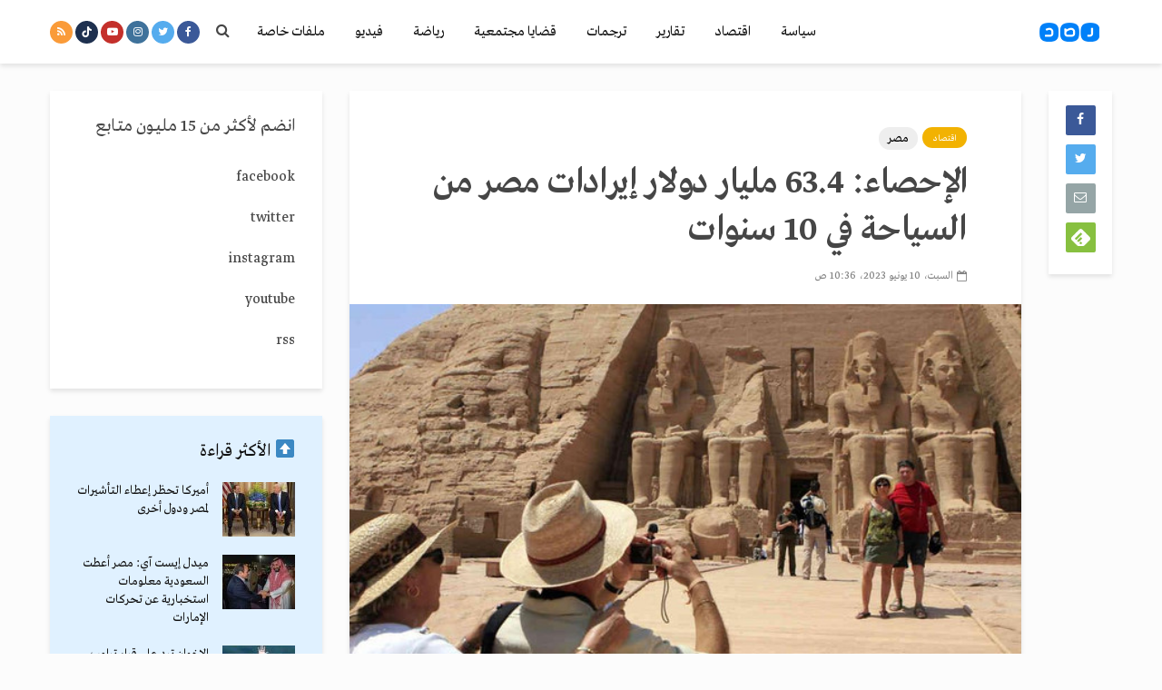

--- FILE ---
content_type: text/html; charset=utf-8
request_url: https://www.google.com/recaptcha/api2/aframe
body_size: 265
content:
<!DOCTYPE HTML><html><head><meta http-equiv="content-type" content="text/html; charset=UTF-8"></head><body><script nonce="sI6MmTqmbs1hD_H9SaJ0Mw">/** Anti-fraud and anti-abuse applications only. See google.com/recaptcha */ try{var clients={'sodar':'https://pagead2.googlesyndication.com/pagead/sodar?'};window.addEventListener("message",function(a){try{if(a.source===window.parent){var b=JSON.parse(a.data);var c=clients[b['id']];if(c){var d=document.createElement('img');d.src=c+b['params']+'&rc='+(localStorage.getItem("rc::a")?sessionStorage.getItem("rc::b"):"");window.document.body.appendChild(d);sessionStorage.setItem("rc::e",parseInt(sessionStorage.getItem("rc::e")||0)+1);localStorage.setItem("rc::h",'1768894179374');}}}catch(b){}});window.parent.postMessage("_grecaptcha_ready", "*");}catch(b){}</script></body></html>